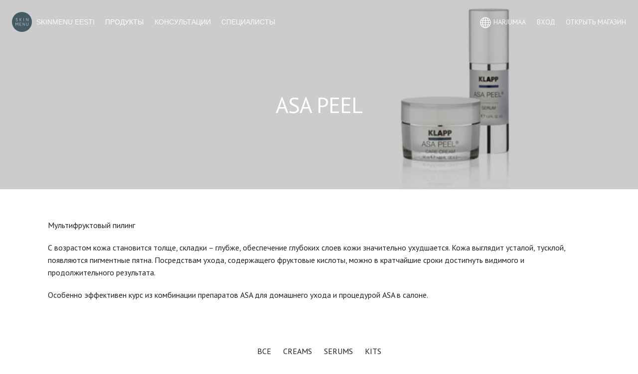

--- FILE ---
content_type: text/html
request_url: https://skinmenu.ee/ru/products/klapp-cosmetics/asa-peel
body_size: 8193
content:
<!DOCTYPE html>
<!--[if IE 8]> <html class="no-js lt-ie9" lang="ru_RU" > <![endif]-->
<!--[if gt IE 8]><!--> <html class="no-js" lang="ru_RU" > <!--<![endif]-->

<head>
    <meta charset="utf-8" />
    <meta name="viewport" content="width=device-width" />
    <title>Skinmenu Eesti</title>
    <link rel="stylesheet" href="/assets/d33378b8/css/market.css" />
    <script src="//storage.googleapis.com/skinmenu-assets/common/vendor/custom.modernizr.js"></script>
    <script src="//storage.googleapis.com/skinmenu-assets/common/vendor/jquery.js"></script>
    <script>
        var propertyId = '19';
        var siteId = '7121';
        var domain = '';
        var isCrawler = 1;
            </script>
    <link rel="shortcut icon" href="/assets/a6a6ffda/ico/favicon.ico">
    <script>
        (function(name,path,ctx){ctx[name]=ctx[name]||{ready:function(fn){var h=document.getElementsByTagName('head')[0],s=document.createElement('script'),w=window,loaded;s.onload=s.onerror=s.onreadystatechange=function(){if((s.readyState&&!(/^c|loade/.test(s.readyState)))||loaded){return}s.onload=s.onreadystatechange=null;loaded=1;ctx[name].ready(fn)};s.async=1;s.src=path;h.parentNode.insertBefore(s,h)}}})
        ('KeenTracking', 'https://cdn.jsdelivr.net/npm/keen-tracking@4/dist/keen-tracking.min.js', this);
    </script>
</head>
<body class="sos sos-bg-1 sos-color-1 sos-font-1 sos-header-1 sos-layout-1  ">

    <nav class="sos-mnav" id="mnav">
        <ul class="widget-nav widget-main-nav sos-nav-items">
	  
            
        
    <li><a href="/ru/" data-page-title="page-31304">Главная</a></li>
    
              
            
        
    <li><a href="/ru/products" data-page-title="page-31305">Продукты</a></li>
    
              
            
        
    <li><a href="/ru/visits" data-page-title="page-31306">Консультации</a></li>
    
              
            
        
    <li><a href="/ru/partners" data-page-title="page-31307">Специалисты</a></li>
    
              
      
                    <li class="sos-cart">        <a href="/ru/login/" class="sos-cart-customer">
            Вход            </a></li>
</ul>    </nav>


<div class="sos-wrapper">

    <!-- Main header -->
    <header class="sos-header">
                                <section id="widget-111430" class="widget widget-hero">
	<div class="widget-content">
	<div class="sos-banner-slider cycle-slideshow" data-cycle-auto-height="false" data-cycle-timeout="10000" data-cycle-slides=".sos-banner" data-cycle-overlay-template="<h2>{{title}}</h2>{{desc}}">
    	<!-- Controls -->
        <div class="cycle-prev"></div>
        <div class="cycle-next"></div>
        <!-- Pager -->
        <div class="cycle-pager"></div>
        <!-- Caption overlay -->
        <div class="cycle-overlay"></div>
        <!-- Slides -->
		                <div class="sos-banner" style="background-image: url(https://d3jpl91pxevbkh.cloudfront.net/placeabout/image/upload/c_pad,g_east,h_460,w_1200/x1sxjki8bqhpazttpkwg.jpg);"  data-cycle-title="" data-cycle-desc="">
            <div class="sos-overlay"></div>
        </div>
                		
    </div>	
    <div class="sos-banner placeholder"></div>	
</div>	
</section>
                <!-- Mobile nav toggle -->
        <a class="sos-mnav-toggle" href="#mnav"><i class="sos-icon-menu"></i></a>
        <!-- Mobile cart toggle -->
                    <a class="sos-cart-toggle" href="/ru/shopcart/?token=59c6694073f1cd3dcafae62f9ba1fceec11cc3a2"><i class="sos-icon-shopping-cart"></i></a>
                <!-- Main navigation -->
        <nav class="sos-nav" id="nav">
            <!-- Nav items -->
            <ul class="sos-nav-items">
                <!-- Brand -->
                
           <li class="sos-profile">
            <a href="/ru/">
            <img class="sos-profile-img" src="https://d3jpl91pxevbkh.cloudfront.net/placeabout/image/upload/c_fill,h_200,w_200/ut3eapggxn2lp3zbdpoj.jpg" alt="Skinmenu Eesti">
        <span>Skinmenu Eesti</span>
    </a>
        </li>
    

   

   
<li class="active"><a href="/ru/products" data-page-title="page-31305">Продукты</a></li>


   

   
<li><a href="/ru/visits" data-page-title="page-31306">Консультации</a></li>


   

   
<li><a href="/ru/partners" data-page-title="page-31307">Специалисты</a></li>


   

   

    <li class="sos-cart">
        <div class="sos-cart-lang"><a href="#cart_lang" class="modal"><i></i><span data-region-name="">Harjumaa</span></a></div>
<div id="cart_lang" class="sos-modal">
    <form class="sos-form">
        <header class="sos-form-header">
            <h3 class="sos-form-title">
                Ваш регион                                <a class="sos-mute">Estonia</a>
                            </h3>
        </header>
        <fieldset class="sos-form-content">
            <div class="sos-form-row">
                <div class="sos-form-col-12">
                    <label class="sos-label">Доставка в</label>
                    <select id="region_id" class="sos-select" data-section-region="">
                                                <option value="22" data-methods='["17","18","19","20"]' data-countries='["70"]'>Tallinn</option>
                                                <option value="199" data-methods='["85","86"]' data-countries='["70"]'>Tartu</option>
                                                <option value="52" data-methods='["30","31","32"]' data-countries='["70"]'>Narva</option>
                                                <option value="134" data-methods='["60","61","62"]' data-countries='["70"]'>Pärnu</option>
                                                <option value="61" data-methods='["30","31","32"]' data-countries='["70"]'>Kohtla-Järve</option>
                                                <option value="237" data-methods='["97","98"]' data-countries='["70"]'>Viljandi</option>
                                                <option value="109" data-methods='["49","50","107"]' data-countries='["70"]'>Rakvere</option>
                                                <option value="34" data-methods='["17","18","19","20"]' data-countries='["70"]'>Maardu</option>
                                                <option value="70" data-methods='["30","31","32"]' data-countries='["70"]'>Sillamäe</option>
                                                <option value="184" data-methods='["79","80"]' data-countries='["70"]'>Kuressaare</option>
                                                <option value="222" data-methods='["91","92"]' data-countries='["70"]'>Valga</option>
                                                <option value="253" data-methods='["103","104"]' data-countries='["70"]'>Võru</option>
                                                <option value="122" data-methods='["55","56"]' data-countries='["70"]'>Haapsalu</option>
                                                <option value="58" data-methods='["30","31","32"]' data-countries='["70"]'>Jõhvi</option>
                                                <option value="27" data-methods='["17","18","19","20"]' data-countries='["70"]'>Keila</option>
                                                <option selected="selected"  value="6" data-methods='["17","18","19","20"]' data-countries='["70"]'>Harjumaa</option>
                                                <option value="7" data-methods='["25","26"]' data-countries='["70"]'>Hiiumaa</option>
                                                <option value="8" data-methods='["30","31","32"]' data-countries='["70"]'>Ida-Virumaa</option>
                                                <option value="9" data-methods='["37","38"]' data-countries='["70"]'>Järvamaa</option>
                                                <option value="10" data-methods='["42","43","44"]' data-countries='["70"]'>Jõgevamaa</option>
                                                <option value="11" data-methods='["49","50","107"]' data-countries='["70"]'>Lääne-Virumaa</option>
                                                <option value="12" data-methods='["55","56"]' data-countries='["70"]'>Läänemaa</option>
                                                <option value="13" data-methods='["60","61","62"]' data-countries='["70"]'>Pärnumaa</option>
                                                <option value="14" data-methods='["67","68"]' data-countries='["70"]'>Põlvamaa</option>
                                                <option value="15" data-methods='["73","74"]' data-countries='["70"]'>Raplamaa</option>
                                                <option value="16" data-methods='["79","80"]' data-countries='["70"]'>Saaremaa</option>
                                                <option value="17" data-methods='["85","86"]' data-countries='["70"]'>Tartumaa</option>
                                                <option value="18" data-methods='["91","92"]' data-countries='["70"]'>Valgamaa</option>
                                                <option value="19" data-methods='["97","98"]' data-countries='["70"]'>Viljandimaa</option>
                                                <option value="20" data-methods='["103","104"]' data-countries='["70"]'>Võrumaa</option>
                                            </select>
                                                                                                                                                                                                                                                                                                                                                    <select id="region_parent_6" class="sos-select" data-region-parent="">
                                                    <option value="23" data-methods='["17","18","19","20"]' data-countries='["70"]'>Aegviidu vald</option>
                                                    <option value="24" data-methods='["17","18","19","20"]' data-countries='["70"]'>Anija vald</option>
                                                    <option value="25" data-methods='["17","18","19","20"]' data-countries='["70"]'>Harku vald</option>
                                                    <option value="26" data-methods='["17","18","19","20"]' data-countries='["70"]'>Jõelähtme vald</option>
                                                    <option value="27" data-methods='["17","18","19","20"]' data-countries='["70"]'>Keila</option>
                                                    <option value="28" data-methods='["17","18","19","20"]' data-countries='["70"]'>Keila vald</option>
                                                    <option value="29" data-methods='["17","18","19","20"]' data-countries='["70"]'>Kernu vald</option>
                                                    <option value="30" data-methods='["17","18","19","20"]' data-countries='["70"]'>Kiili vald</option>
                                                    <option value="21" data-methods='["17","18","19","20"]' data-countries='["70"]'>Kogu Harjumaa</option>
                                                    <option value="31" data-methods='["17","18","19","20"]' data-countries='["70"]'>Kose vald</option>
                                                    <option value="32" data-methods='["17","18","19","20"]' data-countries='["70"]'>Kuusalu vald</option>
                                                    <option value="33" data-methods='["17","18","19","20"]' data-countries='["70"]'>Loksa</option>
                                                    <option value="34" data-methods='["17","18","19","20"]' data-countries='["70"]'>Maardu</option>
                                                    <option value="35" data-methods='["17","18","19","20"]' data-countries='["70"]'>Nissi vald</option>
                                                    <option value="36" data-methods='["17","18","19","20"]' data-countries='["70"]'>Padise vald</option>
                                                    <option value="37" data-methods='["17","18","19","20"]' data-countries='["70"]'>Paldiski</option>
                                                    <option value="38" data-methods='["17","18","19","20"]' data-countries='["70"]'>Raasiku vald</option>
                                                    <option value="39" data-methods='["17","18","19","20"]' data-countries='["70"]'>Rae vald</option>
                                                    <option value="40" data-methods='["17","18","19","20"]' data-countries='["70"]'>Saku vald</option>
                                                    <option value="41" data-methods='["17","18","19","20"]' data-countries='["70"]'>Saue</option>
                                                    <option value="42" data-methods='["17","18","19","20"]' data-countries='["70"]'>Saue vald</option>
                                                    <option value="22" data-methods='["17","18","19","20"]' data-countries='["70"]'>Tallinn</option>
                                                    <option value="43" data-methods='["17","18","19","20"]' data-countries='["70"]'>Vasalemma vald</option>
                                                    <option value="44" data-methods='["17","18","19","20"]' data-countries='["70"]'>Viimsi vald</option>
                                            </select>
                                                            <select id="region_parent_7" class="sos-select" style="display: none" data-region-parent="">
                                                    <option value="47" data-methods='["25","26"]' data-countries='["70"]'>Emmaste vald</option>
                                                    <option value="48" data-methods='["25","26"]' data-countries='["70"]'>Hiiu vald</option>
                                                    <option value="49" data-methods='["25","26"]' data-countries='["70"]'>Käina vald</option>
                                                    <option value="46" data-methods='["25","26"]' data-countries='["70"]'>Kärdla</option>
                                                    <option value="45" data-methods='["25","26"]' data-countries='["70"]'>Kogu Hiiumaa</option>
                                                    <option value="50" data-methods='["25","26"]' data-countries='["70"]'>Pühalepa vald</option>
                                            </select>
                                                            <select id="region_parent_8" class="sos-select" style="display: none" data-region-parent="">
                                                    <option value="53" data-methods='["30","31","32"]' data-countries='["70"]'>Alajõe vald</option>
                                                    <option value="54" data-methods='["30","31","32"]' data-countries='["70"]'>Aseri vald</option>
                                                    <option value="55" data-methods='["30","31","32"]' data-countries='["70"]'>Avinurme vald</option>
                                                    <option value="56" data-methods='["30","31","32"]' data-countries='["70"]'>Iisaku vald</option>
                                                    <option value="57" data-methods='["30","31","32"]' data-countries='["70"]'>Illuka vald</option>
                                                    <option value="58" data-methods='["30","31","32"]' data-countries='["70"]'>Jõhvi</option>
                                                    <option value="59" data-methods='["30","31","32"]' data-countries='["70"]'>Jõhvi vald</option>
                                                    <option value="60" data-methods='["30","31","32"]' data-countries='["70"]'>Kiviõli</option>
                                                    <option value="51" data-methods='["30","31","32"]' data-countries='["70"]'>Kogu Ida-Virumaa</option>
                                                    <option value="64" data-methods='["30","31","32"]' data-countries='["70"]'>Kohtla vald</option>
                                                    <option value="61" data-methods='["30","31","32"]' data-countries='["70"]'>Kohtla-Järve</option>
                                                    <option value="62" data-methods='["30","31","32"]' data-countries='["70"]'>Kohtla-Järve vald</option>
                                                    <option value="63" data-methods='["30","31","32"]' data-countries='["70"]'>Kohtla-Nõmme vald</option>
                                                    <option value="65" data-methods='["30","31","32"]' data-countries='["70"]'>Lohusuu vald</option>
                                                    <option value="66" data-methods='["30","31","32"]' data-countries='["70"]'>Lüganuse vald</option>
                                                    <option value="67" data-methods='["30","31","32"]' data-countries='["70"]'>Mäetaguse vald</option>
                                                    <option value="52" data-methods='["30","31","32"]' data-countries='["70"]'>Narva</option>
                                                    <option value="68" data-methods='["30","31","32"]' data-countries='["70"]'>Narva-Jõesuu</option>
                                                    <option value="69" data-methods='["30","31","32"]' data-countries='["70"]'>Püssi</option>
                                                    <option value="70" data-methods='["30","31","32"]' data-countries='["70"]'>Sillamäe</option>
                                                    <option value="71" data-methods='["30","31","32"]' data-countries='["70"]'>Sonda vald</option>
                                                    <option value="72" data-methods='["30","31","32"]' data-countries='["70"]'>Toila vald</option>
                                                    <option value="73" data-methods='["30","31","32"]' data-countries='["70"]'>Tudulinna vald</option>
                                                    <option value="74" data-methods='["30","31","32"]' data-countries='["70"]'>Vaivara vald</option>
                                            </select>
                                                            <select id="region_parent_9" class="sos-select" style="display: none" data-region-parent="">
                                                    <option value="77" data-methods='["37","38"]' data-countries='["70"]'>Albu vald</option>
                                                    <option value="78" data-methods='["37","38"]' data-countries='["70"]'>Ambla vald</option>
                                                    <option value="79" data-methods='["37","38"]' data-countries='["70"]'>Imavere vald</option>
                                                    <option value="80" data-methods='["37","38"]' data-countries='["70"]'>Järva-Jaani vald</option>
                                                    <option value="81" data-methods='["37","38"]' data-countries='["70"]'>Kareda vald</option>
                                                    <option value="82" data-methods='["37","38"]' data-countries='["70"]'>Koeru vald</option>
                                                    <option value="75" data-methods='["37","38"]' data-countries='["70"]'>Kogu Järvamaa</option>
                                                    <option value="83" data-methods='["37","38"]' data-countries='["70"]'>Koigi vald</option>
                                                    <option value="76" data-methods='["37","38"]' data-countries='["70"]'>Paide</option>
                                                    <option value="84" data-methods='["37","38"]' data-countries='["70"]'>Paide vald</option>
                                                    <option value="85" data-methods='["37","38"]' data-countries='["70"]'>Roosna-Alliku vald</option>
                                                    <option value="86" data-methods='["37","38"]' data-countries='["70"]'>Türi</option>
                                                    <option value="87" data-methods='["37","38"]' data-countries='["70"]'>Türi vald</option>
                                                    <option value="88" data-methods='["37","38"]' data-countries='["70"]'>Väätsa vald</option>
                                            </select>
                                                            <select id="region_parent_10" class="sos-select" style="display: none" data-region-parent="">
                                                    <option value="90" data-methods='["42","43","44"]' data-countries='["70"]'>Jõgeva</option>
                                                    <option value="91" data-methods='["42","43","44"]' data-countries='["70"]'>Jõgeva vald</option>
                                                    <option value="92" data-methods='["42","43","44"]' data-countries='["70"]'>Kasepää vald</option>
                                                    <option value="89" data-methods='["42","43","44"]' data-countries='["70"]'>Kogu Jõgevamaa</option>
                                                    <option value="93" data-methods='["42","43","44"]' data-countries='["70"]'>Mustvee</option>
                                                    <option value="94" data-methods='["42","43","44"]' data-countries='["70"]'>Pajusi vald</option>
                                                    <option value="96" data-methods='["42","43","44"]' data-countries='["70"]'>Pala vald</option>
                                                    <option value="95" data-methods='["42","43","44"]' data-countries='["70"]'>Palamuse vald</option>
                                                    <option value="98" data-methods='["42","43","44"]' data-countries='["70"]'>Põltsamaa</option>
                                                    <option value="99" data-methods='["42","43","44"]' data-countries='["70"]'>Põltsamaa vald</option>
                                                    <option value="97" data-methods='["42","43","44"]' data-countries='["70"]'>Puurmani vald</option>
                                                    <option value="100" data-methods='["42","43","44"]' data-countries='["70"]'>Saare vald</option>
                                                    <option value="101" data-methods='["42","43","44"]' data-countries='["70"]'>Tabivere vald</option>
                                                    <option value="102" data-methods='["42","43","44"]' data-countries='["70"]'>Torma vald</option>
                                            </select>
                                                            <select id="region_parent_11" class="sos-select" style="display: none" data-region-parent="">
                                                    <option value="105" data-methods='["49","50","107"]' data-countries='["70"]'>Haljala vald</option>
                                                    <option value="106" data-methods='["49","50","107"]' data-countries='["70"]'>Kadrina vald</option>
                                                    <option value="103" data-methods='["49","50","107"]' data-countries='["70"]'>Kogu Lääne-Virumaa</option>
                                                    <option value="104" data-methods='["49","50","107"]' data-countries='["70"]'>Kunda</option>
                                                    <option value="107" data-methods='["49","50","107"]' data-countries='["70"]'>Laekvere vald</option>
                                                    <option value="111" data-methods='["49","50","107"]' data-countries='["70"]'>Rägavere vald</option>
                                                    <option value="108" data-methods='["49","50","107"]' data-countries='["70"]'>Rakke vald</option>
                                                    <option value="109" data-methods='["49","50","107"]' data-countries='["70"]'>Rakvere</option>
                                                    <option value="110" data-methods='["49","50","107"]' data-countries='["70"]'>Rakvere vald</option>
                                                    <option value="112" data-methods='["49","50","107"]' data-countries='["70"]'>Sõmeru vald</option>
                                                    <option value="113" data-methods='["49","50","107"]' data-countries='["70"]'>Tamsalu</option>
                                                    <option value="114" data-methods='["49","50","107"]' data-countries='["70"]'>Tamsalu vald</option>
                                                    <option value="115" data-methods='["49","50","107"]' data-countries='["70"]'>Tapa</option>
                                                    <option value="116" data-methods='["49","50","107"]' data-countries='["70"]'>Tapa vald</option>
                                                    <option value="120" data-methods='["49","50","107"]' data-countries='["70"]'>Väike-Maarja vald</option>
                                                    <option value="117" data-methods='["49","50","107"]' data-countries='["70"]'>Vihula vald</option>
                                                    <option value="118" data-methods='["49","50","107"]' data-countries='["70"]'>Vinni vald</option>
                                                    <option value="119" data-methods='["49","50","107"]' data-countries='["70"]'>Viru-Nigula vald</option>
                                            </select>
                                                            <select id="region_parent_12" class="sos-select" style="display: none" data-region-parent="">
                                                    <option value="122" data-methods='["55","56"]' data-countries='["70"]'>Haapsalu</option>
                                                    <option value="123" data-methods='["55","56"]' data-countries='["70"]'>Hanila vald</option>
                                                    <option value="121" data-methods='["55","56"]' data-countries='["70"]'>Kogu Läänemaa</option>
                                                    <option value="124" data-methods='["55","56"]' data-countries='["70"]'>Kullamaa vald</option>
                                                    <option value="127" data-methods='["55","56"]' data-countries='["70"]'>Lääne-Nigula vald</option>
                                                    <option value="125" data-methods='["55","56"]' data-countries='["70"]'>Lihula</option>
                                                    <option value="126" data-methods='["55","56"]' data-countries='["70"]'>Lihula vald</option>
                                                    <option value="128" data-methods='["55","56"]' data-countries='["70"]'>Martna vald</option>
                                                    <option value="129" data-methods='["55","56"]' data-countries='["70"]'>Noarootsi vald</option>
                                                    <option value="130" data-methods='["55","56"]' data-countries='["70"]'>Nõva vald</option>
                                                    <option value="131" data-methods='["55","56"]' data-countries='["70"]'>Ridala vald</option>
                                                    <option value="132" data-methods='["55","56"]' data-countries='["70"]'>Vormsi vald</option>
                                            </select>
                                                            <select id="region_parent_13" class="sos-select" style="display: none" data-region-parent="">
                                                    <option value="135" data-methods='["60","61","62"]' data-countries='["70"]'>Are vald</option>
                                                    <option value="136" data-methods='["60","61","62"]' data-countries='["70"]'>Audru vald</option>
                                                    <option value="138" data-methods='["60","61","62"]' data-countries='["70"]'>Häädemeeste vald</option>
                                                    <option value="137" data-methods='["60","61","62"]' data-countries='["70"]'>Halinga vald</option>
                                                    <option value="139" data-methods='["60","61","62"]' data-countries='["70"]'>Kaisma vald</option>
                                                    <option value="140" data-methods='["60","61","62"]' data-countries='["70"]'>Kihnu vald</option>
                                                    <option value="141" data-methods='["60","61","62"]' data-countries='["70"]'>Kilingi-Nõmme</option>
                                                    <option value="133" data-methods='["60","61","62"]' data-countries='["70"]'>Kogu Pärnumaa</option>
                                                    <option value="142" data-methods='["60","61","62"]' data-countries='["70"]'>Koonga vald</option>
                                                    <option value="143" data-methods='["60","61","62"]' data-countries='["70"]'>Paikuse vald</option>
                                                    <option value="134" data-methods='["60","61","62"]' data-countries='["70"]'>Pärnu</option>
                                                    <option value="144" data-methods='["60","61","62"]' data-countries='["70"]'>Saarde vald</option>
                                                    <option value="145" data-methods='["60","61","62"]' data-countries='["70"]'>Sauga vald</option>
                                                    <option value="146" data-methods='["60","61","62"]' data-countries='["70"]'>Sindi</option>
                                                    <option value="147" data-methods='["60","61","62"]' data-countries='["70"]'>Surju vald</option>
                                                    <option value="148" data-methods='["60","61","62"]' data-countries='["70"]'>Tahkuranna vald</option>
                                                    <option value="149" data-methods='["60","61","62"]' data-countries='["70"]'>Tootsi vald</option>
                                                    <option value="150" data-methods='["60","61","62"]' data-countries='["70"]'>Tori vald</option>
                                                    <option value="151" data-methods='["60","61","62"]' data-countries='["70"]'>Tõstamaa vald</option>
                                                    <option value="153" data-methods='["60","61","62"]' data-countries='["70"]'>Vändra alevi vald</option>
                                                    <option value="154" data-methods='["60","61","62"]' data-countries='["70"]'>Vändra vald</option>
                                                    <option value="152" data-methods='["60","61","62"]' data-countries='["70"]'>Varbla vald</option>
                                            </select>
                                                            <select id="region_parent_14" class="sos-select" style="display: none" data-region-parent="">
                                                    <option value="157" data-methods='["67","68"]' data-countries='["70"]'>Ahja vald</option>
                                                    <option value="158" data-methods='["67","68"]' data-countries='["70"]'>Kanepi vald</option>
                                                    <option value="155" data-methods='["67","68"]' data-countries='["70"]'>Kogu Põlvamaa</option>
                                                    <option value="159" data-methods='["67","68"]' data-countries='["70"]'>Kõlleste vald</option>
                                                    <option value="160" data-methods='["67","68"]' data-countries='["70"]'>Laheda vald</option>
                                                    <option value="161" data-methods='["67","68"]' data-countries='["70"]'>Mikitamäe vald</option>
                                                    <option value="162" data-methods='["67","68"]' data-countries='["70"]'>Mooste vald</option>
                                                    <option value="163" data-methods='["67","68"]' data-countries='["70"]'>Orava vald</option>
                                                    <option value="156" data-methods='["67","68"]' data-countries='["70"]'>Põlva</option>
                                                    <option value="164" data-methods='["67","68"]' data-countries='["70"]'>Põlva vald</option>
                                                    <option value="165" data-methods='["67","68"]' data-countries='["70"]'>Räpina</option>
                                                    <option value="166" data-methods='["67","68"]' data-countries='["70"]'>Räpina vald</option>
                                                    <option value="167" data-methods='["67","68"]' data-countries='["70"]'>Valgjärve vald</option>
                                                    <option value="170" data-methods='["67","68"]' data-countries='["70"]'>Värska vald</option>
                                                    <option value="168" data-methods='["67","68"]' data-countries='["70"]'>Vastse-Kuuste vald</option>
                                                    <option value="169" data-methods='["67","68"]' data-countries='["70"]'>Veriora vald</option>
                                            </select>
                                                            <select id="region_parent_15" class="sos-select" style="display: none" data-region-parent="">
                                                    <option value="174" data-methods='["73","74"]' data-countries='["70"]'>Järvakandi vald</option>
                                                    <option value="173" data-methods='["73","74"]' data-countries='["70"]'>Juuru vald</option>
                                                    <option value="175" data-methods='["73","74"]' data-countries='["70"]'>Kaiu vald</option>
                                                    <option value="178" data-methods='["73","74"]' data-countries='["70"]'>Käru vald</option>
                                                    <option value="176" data-methods='["73","74"]' data-countries='["70"]'>Kehtna vald</option>
                                                    <option value="171" data-methods='["73","74"]' data-countries='["70"]'>Kogu Raplamaa</option>
                                                    <option value="177" data-methods='["73","74"]' data-countries='["70"]'>Kohila vald</option>
                                                    <option value="179" data-methods='["73","74"]' data-countries='["70"]'>Märjamaa vald</option>
                                                    <option value="180" data-methods='["73","74"]' data-countries='["70"]'>Raikküla vald</option>
                                                    <option value="172" data-methods='["73","74"]' data-countries='["70"]'>Rapla</option>
                                                    <option value="181" data-methods='["73","74"]' data-countries='["70"]'>Rapla vald</option>
                                                    <option value="182" data-methods='["73","74"]' data-countries='["70"]'>Vigala vald</option>
                                            </select>
                                                            <select id="region_parent_16" class="sos-select" style="display: none" data-region-parent="">
                                                    <option value="185" data-methods='["79","80"]' data-countries='["70"]'>Kihelkonna vald</option>
                                                    <option value="183" data-methods='["79","80"]' data-countries='["70"]'>Kogu Saaremaa</option>
                                                    <option value="184" data-methods='["79","80"]' data-countries='["70"]'>Kuressaare</option>
                                                    <option value="188" data-methods='["79","80"]' data-countries='["70"]'>Lääne-Saare vald</option>
                                                    <option value="186" data-methods='["79","80"]' data-countries='["70"]'>Laimjala vald</option>
                                                    <option value="187" data-methods='["79","80"]' data-countries='["70"]'>Leisi vald</option>
                                                    <option value="189" data-methods='["79","80"]' data-countries='["70"]'>Muhu vald</option>
                                                    <option value="190" data-methods='["79","80"]' data-countries='["70"]'>Mustjala vald</option>
                                                    <option value="191" data-methods='["79","80"]' data-countries='["70"]'>Orissaare vald</option>
                                                    <option value="192" data-methods='["79","80"]' data-countries='["70"]'>Pihtla vald</option>
                                                    <option value="193" data-methods='["79","80"]' data-countries='["70"]'>Pöide vald</option>
                                                    <option value="194" data-methods='["79","80"]' data-countries='["70"]'>Ruhnu vald</option>
                                                    <option value="195" data-methods='["79","80"]' data-countries='["70"]'>Salme vald</option>
                                                    <option value="196" data-methods='["79","80"]' data-countries='["70"]'>Torgu vald</option>
                                                    <option value="197" data-methods='["79","80"]' data-countries='["70"]'>Valjala vald</option>
                                            </select>
                                                            <select id="region_parent_17" class="sos-select" style="display: none" data-region-parent="">
                                                    <option value="200" data-methods='["85","86"]' data-countries='["70"]'>Alatskivi vald</option>
                                                    <option value="201" data-methods='["85","86"]' data-countries='["70"]'>Elva</option>
                                                    <option value="202" data-methods='["85","86"]' data-countries='["70"]'>Haaslava vald</option>
                                                    <option value="203" data-methods='["85","86"]' data-countries='["70"]'>Kallaste</option>
                                                    <option value="204" data-methods='["85","86"]' data-countries='["70"]'>Kambja vald</option>
                                                    <option value="198" data-methods='["85","86"]' data-countries='["70"]'>Kogu Tartumaa</option>
                                                    <option value="205" data-methods='["85","86"]' data-countries='["70"]'>Konguta vald</option>
                                                    <option value="206" data-methods='["85","86"]' data-countries='["70"]'>Laeva vald</option>
                                                    <option value="207" data-methods='["85","86"]' data-countries='["70"]'>Luunja vald</option>
                                                    <option value="209" data-methods='["85","86"]' data-countries='["70"]'>Mäksa vald</option>
                                                    <option value="208" data-methods='["85","86"]' data-countries='["70"]'>Meeksi vald</option>
                                                    <option value="210" data-methods='["85","86"]' data-countries='["70"]'>Nõo vald</option>
                                                    <option value="211" data-methods='["85","86"]' data-countries='["70"]'>Peipsiääre vald</option>
                                                    <option value="212" data-methods='["85","86"]' data-countries='["70"]'>Piirissaare vald</option>
                                                    <option value="213" data-methods='["85","86"]' data-countries='["70"]'>Puhja vald</option>
                                                    <option value="214" data-methods='["85","86"]' data-countries='["70"]'>Rannu vald</option>
                                                    <option value="215" data-methods='["85","86"]' data-countries='["70"]'>Rõngu vald</option>
                                                    <option value="217" data-methods='["85","86"]' data-countries='["70"]'>Tähtvere vald</option>
                                                    <option value="199" data-methods='["85","86"]' data-countries='["70"]'>Tartu</option>
                                                    <option value="216" data-methods='["85","86"]' data-countries='["70"]'>Tartu vald</option>
                                                    <option value="220" data-methods='["85","86"]' data-countries='["70"]'>Ülenurme vald</option>
                                                    <option value="218" data-methods='["85","86"]' data-countries='["70"]'>Vara vald</option>
                                                    <option value="219" data-methods='["85","86"]' data-countries='["70"]'>Võnnu vald</option>
                                            </select>
                                                            <select id="region_parent_18" class="sos-select" style="display: none" data-region-parent="">
                                                    <option value="223" data-methods='["91","92"]' data-countries='["70"]'>Helme vald</option>
                                                    <option value="224" data-methods='["91","92"]' data-countries='["70"]'>Hummuli vald</option>
                                                    <option value="225" data-methods='["91","92"]' data-countries='["70"]'>Karula vald</option>
                                                    <option value="221" data-methods='["91","92"]' data-countries='["70"]'>Kogu Valgamaa</option>
                                                    <option value="235" data-methods='["91","92"]' data-countries='["70"]'>Õru vald</option>
                                                    <option value="226" data-methods='["91","92"]' data-countries='["70"]'>Otepää</option>
                                                    <option value="227" data-methods='["91","92"]' data-countries='["70"]'>Otepää vald</option>
                                                    <option value="228" data-methods='["91","92"]' data-countries='["70"]'>Palupera vald</option>
                                                    <option value="230" data-methods='["91","92"]' data-countries='["70"]'>Põdrala vald</option>
                                                    <option value="229" data-methods='["91","92"]' data-countries='["70"]'>Puka vald</option>
                                                    <option value="231" data-methods='["91","92"]' data-countries='["70"]'>Sangaste vald</option>
                                                    <option value="232" data-methods='["91","92"]' data-countries='["70"]'>Taheva vald</option>
                                                    <option value="233" data-methods='["91","92"]' data-countries='["70"]'>Tõlliste vald</option>
                                                    <option value="234" data-methods='["91","92"]' data-countries='["70"]'>Tõrva</option>
                                                    <option value="222" data-methods='["91","92"]' data-countries='["70"]'>Valga</option>
                                            </select>
                                                            <select id="region_parent_19" class="sos-select" style="display: none" data-region-parent="">
                                                    <option value="239" data-methods='["97","98"]' data-countries='["70"]'>Abja vald</option>
                                                    <option value="238" data-methods='["97","98"]' data-countries='["70"]'>Abja-Paluoja</option>
                                                    <option value="240" data-methods='["97","98"]' data-countries='["70"]'>Halliste vald</option>
                                                    <option value="242" data-methods='["97","98"]' data-countries='["70"]'>Karksi vald</option>
                                                    <option value="241" data-methods='["97","98"]' data-countries='["70"]'>Karksi-Nuia</option>
                                                    <option value="236" data-methods='["97","98"]' data-countries='["70"]'>Kogu Viljandimaa</option>
                                                    <option value="243" data-methods='["97","98"]' data-countries='["70"]'>Kolga-Jaani vald</option>
                                                    <option value="244" data-methods='["97","98"]' data-countries='["70"]'>Kõo vald</option>
                                                    <option value="245" data-methods='["97","98"]' data-countries='["70"]'>Kõpu vald</option>
                                                    <option value="246" data-methods='["97","98"]' data-countries='["70"]'>Mõisaküla</option>
                                                    <option value="247" data-methods='["97","98"]' data-countries='["70"]'>Suure-Jaani</option>
                                                    <option value="248" data-methods='["97","98"]' data-countries='["70"]'>Suure-Jaani vald</option>
                                                    <option value="249" data-methods='["97","98"]' data-countries='["70"]'>Tarvastu vald</option>
                                                    <option value="237" data-methods='["97","98"]' data-countries='["70"]'>Viljandi</option>
                                                    <option value="250" data-methods='["97","98"]' data-countries='["70"]'>Viljandi vald</option>
                                                    <option value="251" data-methods='["97","98"]' data-countries='["70"]'>Võhma</option>
                                            </select>
                                                            <select id="region_parent_20" class="sos-select" style="display: none" data-region-parent="">
                                                    <option value="254" data-methods='["103","104"]' data-countries='["70"]'>Antsla</option>
                                                    <option value="255" data-methods='["103","104"]' data-countries='["70"]'>Antsla vald</option>
                                                    <option value="256" data-methods='["103","104"]' data-countries='["70"]'>Haanja vald</option>
                                                    <option value="252" data-methods='["103","104"]' data-countries='["70"]'>Kogu Võrumaa</option>
                                                    <option value="257" data-methods='["103","104"]' data-countries='["70"]'>Lasva vald</option>
                                                    <option value="258" data-methods='["103","104"]' data-countries='["70"]'>Meremäe vald</option>
                                                    <option value="259" data-methods='["103","104"]' data-countries='["70"]'>Misso vald</option>
                                                    <option value="260" data-methods='["103","104"]' data-countries='["70"]'>Mõniste vald</option>
                                                    <option value="261" data-methods='["103","104"]' data-countries='["70"]'>Rõuge vald</option>
                                                    <option value="262" data-methods='["103","104"]' data-countries='["70"]'>Sõmerpalu vald</option>
                                                    <option value="263" data-methods='["103","104"]' data-countries='["70"]'>Urvaste vald</option>
                                                    <option value="264" data-methods='["103","104"]' data-countries='["70"]'>Varstu vald</option>
                                                    <option value="265" data-methods='["103","104"]' data-countries='["70"]'>Vastseliina vald</option>
                                                    <option value="253" data-methods='["103","104"]' data-countries='["70"]'>Võru</option>
                                                    <option value="266" data-methods='["103","104"]' data-countries='["70"]'>Võru vald</option>
                                            </select>
                                                                            </div>
            </div>
        </fieldset>
        <footer class="sos-form-footer">
            <button id="region_btn_save3" class="sos-btn sobo-btn-primary expand">Сохранить</button>
        </footer>
    </form>
</div>
        <div class="sos-cart-customer">
            <a href="/ru/login/">
                <span>Вход</span>
            </a>
                            <a href="/ru/startashop/">
                    <span>Открыть магазин</span>
                </a>
                    </div>

    </li>
            </ul>
        </nav>
                                        <section id="widget-111431" class="widget widget-page-title widget-nonsortable" data-widget-reload="/widgets/pagetitle/?id=111431">
	<div class="widget-content">
    <!-- Widget title -->
    <header class="widget-title">
        <h1 class="sos-page-title" data-page-title="page-30552">ASA PEEL</h1>
    </header>
    </div></section>                            </header>
        <!-- Main content -->
    <div class="sos-main">
                        <section class="sos-content">
    <div class="widget widget-group-general">
        <div class="widget-content">
    <!-- Widget title -->
        <!-- Group description -->
    <div class="sos-text"><p>Мультифруктовый пилинг</p><p>С возрастом кожа становится толще, складки &ndash; глубже, обеспечение глубоких слоев кожи значительно ухудшается. Кожа выглядит усталой, тусклой, появляются пигментные пятна. Посредствам ухода, содержащего фруктовые кислоты, можно в кратчайшие сроки достигнуть видимого и продолжительного результата.</p><p>Особенно эффективен курс из комбинации препаратов ASA для домашнего ухода и процедурой ASA в салоне.</p></div>
</div>    </div>
</section>    <section class="sos-content">
    <div class="widget widget-group-content">
        <div class="widget-content">
    <header class="widget-title">
                <ul class="sos-tabs" data-filter>
            <li class="active"><a href="#">Все</a></li>
                        <li><a href="#type9">Creams</a></li>
                        <li><a href="#type10">Serums</a></li>
                        <li><a href="#type14">Kits</a></li>
                    </ul>
    </header>
    <ul class="sos-block-grid-small-1 sos-block-grid-large-3 sos-compact sos-transparent ">
                    <li data-filter-item="type9">
                <div class="sos-item">
                    <a class="sos-gallery-slider" href="/ru/products/klapp-cosmetics/asa-peel/asa-peel-care-cream">
                                                                                    <img src='https://d3jpl91pxevbkh.cloudfront.net/placeabout/image/upload/c_fill/fyhiw3xsi9zniqjc2jj1.jpg' />                                                                            </a>
                    <div class="sos-panel">
                        <h4 class="sos-title"><a href="/ru/products/klapp-cosmetics/asa-peel/asa-peel-care-cream">ASA PEEL Care Cream</a></h4>
                        <div class="sos-text"><p>Крем ночной ASA PEEL</p><p>Крем для поддерживающего домашнего ухода в ходе проведения салонной пилинговой программы ASA. Основное действие &ndash; облегчение отшелушивания ороговевших частиц эпидермиса, сглаживание неровностей микрорельефа кожи, осветление пигментных пятен.</p></div>
                                                    <p class="sos-lead">Цена: <strong>28,50 €</strong></p>
                        <div class="sos-btn-group">
                                                        <button type="button" data-event-action="addtocart" rel="nofollow" data-url="/ru/products/shopcart/?token=59c6694073f1cd3dcafae62f9ba1fceec11cc3a2&add&id=1278" class="sos-btn">Купить</button>                                                        </div>
                                                </div>
                </div>
            </li>
                    <li data-filter-item="type10">
                <div class="sos-item">
                    <a class="sos-gallery-slider" href="/ru/products/klapp-cosmetics/asa-peel/asa-peel-serum">
                                                                                    <img src='https://d3jpl91pxevbkh.cloudfront.net/placeabout/image/upload/c_fill/ipsvmiqwmjceqssvjri0.jpg' />                                                                            </a>
                    <div class="sos-panel">
                        <h4 class="sos-title"><a href="/ru/products/klapp-cosmetics/asa-peel/asa-peel-serum">ASA PEEL Serum</a></h4>
                        <div class="sos-text"><p>Сыворотка-пилинг ASA PEEL</p><p>Фруктовые кислоты, входящие в состав сыворотки, удаляют омертвевшие клетки с поверхности кожи, облегчая их отшелушивание. Средство оказывает противовоспалительное, себорегулирующее, осветляющее и капилляроукрепляющее действие, выравнивает микрорельеф и общий тон кожи, устраняет признаки старения, способствует уменьшению гиперпигментации.</p></div>
                                                    <p class="sos-lead">Цена: <strong>32 €</strong></p>
                        <div class="sos-btn-group">
                                                        <button type="button" data-event-action="addtocart" rel="nofollow" data-url="/ru/products/shopcart/?token=59c6694073f1cd3dcafae62f9ba1fceec11cc3a2&add&id=1279" class="sos-btn">Купить</button>                                                        </div>
                                                </div>
                </div>
            </li>
                    <li data-filter-item="type14">
                <div class="sos-item">
                    <a class="sos-gallery-slider" href="/ru/products/klapp-cosmetics/asa-peel/asa-peel-treatment">
                                                                                    <img src='https://d3jpl91pxevbkh.cloudfront.net/placeabout/image/upload/c_fill/ysafoq0gi1p52nrfqblv.jpg' />                                                                            </a>
                    <div class="sos-panel">
                        <h4 class="sos-title"><a href="/ru/products/klapp-cosmetics/asa-peel/asa-peel-treatment">ASA PEEL Treatment</a></h4>
                        <div class="sos-text">Результативная пилинговая процедура. Основное действующее вещество - натуральная гликолевая кислота, экстрагированная из черной патоки сахарного тростника. В состав входит также комплекс фруктовых кислот, салициловая кислота, папаин, токоферол, экстракт коры вербы. Подходит для любого типа кожи, не имеет возрастных ограничений. Уникальная рецептура обеспечивает безопасное применение круглый год. Экспресс-эффект процедуры: разглаживание микрорельефа, осветление пигментаций и лифтинг.</div>
                                                    <p class="sos-lead">Цена: <strong data-price="pro-only">Pro only</strong></p>
                        <div class="sos-btn-group">
                                                        <button type="button" data-event-action="addtocart" rel="nofollow" data-url="/ru/products/shopcart/?token=59c6694073f1cd3dcafae62f9ba1fceec11cc3a2&add&id=1532" class="sos-btn">Купить</button>                                                        </div>
                                                </div>
                </div>
            </li>
            </ul>
</div>    </div>
</section>            </div>
        <!-- Main footer -->
    <footer class="sos-footer">
        <!-- Footer content section -->
        <section class="sos-footer-content">
            <ul id="footer-nav" class="sos-footer-nav widget-nav widget-footer-nav">
	  
            
        
    <li><a href="/ru/" data-page-title="page-31304">Главная</a></li>
    
              
            
        
    <li><a href="/ru/products" data-page-title="page-31305">Продукты</a></li>
    
              
            
        
    <li><a href="/ru/visits" data-page-title="page-31306">Консультации</a></li>
    
              
            
        
    <li><a href="/ru/partners" data-page-title="page-31307">Специалисты</a></li>
    
              
      
                    <li class="sos-cart">        <a href="/ru/login/" class="sos-cart-customer">
            Вход            </a></li>
</ul>        </section>
        <!-- Footer copyright section -->
        <section class="sos-footer-bottom">
            <p class="sos-copyright">&copy; 2026 Skinmenu Eesti. <a target="_blank" href="http://skinmenu-eesti.skinmenu.com">Подтвержденный Marketplace.</a></p>
        </section>
    </footer>

</div>

<script src="//storage.googleapis.com/skinmenu-assets/common/foundation/foundation.js"></script>
<script src="//storage.googleapis.com/skinmenu-assets/common/foundation/foundation.section.js"></script>
<script src="//storage.googleapis.com/skinmenu-assets/common/foundation/foundation.reveal.js"></script>
<script src="/assets/afd5b212/js/crossdomain.js"></script>
<script src="//storage.googleapis.com/skinmenu-assets/common/vendor/jquery.cookie.js"></script>
<script src="//storage.googleapis.com/skinmenu-assets/common/vendor/purl.js"></script>
<script src="//storage.googleapis.com/skinmenu-assets/common/vendor/ua-parser.min.js"></script>
<script src="//storage.googleapis.com/skinmenu-assets/common/vendor/uuid.js"></script>
<script src="//storage.googleapis.com/skinmenu-assets/common/vendor/jquery.fancybox.js"></script>
<script src="//storage.googleapis.com/skinmenu-assets/common/vendor/jquery.fancybox-media.js"></script>

<!--script src="//cdn.jsdelivr.net/keen.js/3.2.7/keen.min.js" type="text/javascript"></script-->

<!--script crossorigin src="https://cdn.jsdelivr.net/npm/keen-tracking@4"></script-->

<script src="/assets/afd5b212/js/keenio.js"></script>
<script src="//storage.googleapis.com/skinmenu-assets/common/vendor/jquery.mmenu.js"></script>
<script src="//skinmenu.ee/assets/themes/base.js?1769345201"></script>
<script>
    $(document).foundation();
</script>

</body>
</html>

--- FILE ---
content_type: text/html
request_url: https://skinmenu.ee/crm.html
body_size: 587
content:
<!doctype html>
<html>
<body>
<script type="text/javascript">
(function(){

    //allowed domains (that can use RegExp)
  //  var whitelist = ["saasos.com", "macberta.com"];

    function verifyOrigin(origin){
        /*var domain = origin.replace(/^https?:\/\/|:\d{1,4}$/g, "").toLowerCase(),
            i = 0,
            len = whitelist.length;

        while(i < len){
            if (domain.match(new RegExp(whitelist[i]))) {
                return true;
            }
            i++;
        }*/
        return true;
    }

    function handleRequest(event){
        if (verifyOrigin(event.origin)){
            var request = JSON.parse(event.data);
            
            if(request.type == 'get')
            {
                value = localStorage.getItem(request.key);
                event.source.postMessage(JSON.stringify({id: request.id, key:request.key, value: value}), event.origin);
            }
            else if(request.type == 'set')
            {
                localStorage.setItem(request.key, request.value);
            }
            else if(request.type == 'unset')
            {
                localStorage.removeItem(request.key);
            }
        }
    }

    if(window.addEventListener){
        window.addEventListener("message", handleRequest, false);
    }else if (window.attachEvent){
        window.attachEvent("onmessage", handleRequest);
    }
})();
</script>
</body>
</html>


--- FILE ---
content_type: application/javascript
request_url: https://skinmenu.ee/assets/themes/base.js?1769345201
body_size: 2837
content:
$(function() {

	function getJSON(data) {
		try {
			data = jQuery.parseJSON(data);
		}
		catch (e) {

		}
		return data;
	}

	/* filter */
	$.fn.sortingFilter = function() {
		return $(this).each(function() {
			var $filter = $(this);
			
			$(document).on('click', 'dd > a, .sos-tabs li > a', function() {
				var $fitem = $(this),
					   condition = $fitem.attr('href').substr(1),
					   $document = $(document),
					   title = $fitem.text();
					   
				$filter.find('.active').removeClass('active');
				$fitem.parent().addClass('active');
				
				$('[data-filter-title]').text(title);
				
				$document.find('[data-filter-item]').each(function() {
					var $filterItem = $(this);
					if (condition != '' && $filterItem.attr('data-filter-item') != condition)
						$(this).hide(300);
					else
						$(this).show(300);
				})
				return false;
			})
		})
	}
	
	$('[data-filter]').sortingFilter();

	if ($.fn.mmenu) {
		$("#mnav").mmenu({}, {selectedClass: "active"});
	}
	
	$('.sos-form-question').each(function() {
		var $form = $(this);
		$form.find('input').each(function() {
			var $answer = $(this);
			$answer.click(function() {
				$('#btn_question_save').removeAttr('disabled');
			});
		});
	});
	
	$('#btn_question_save').click(function() {
		$('#question_form').submit();
	});
	
	$.fn.formVisit = function() {
		return $(this).each(function() {
			var $form = $(this),
					$submit = $('#btn_visit_submit');
			
			function addError($field) {
				$('<small class="sos-error">' + $field.data('message') + '</small>').insertAfter($field);
			}
			
			function resetError() {
				$('.sos-error').remove();
			}
			
			$('[data-photo-delete]').click(function() {
				$('#photo_delete').val($(this).data('photo-delete'));
				$('#form_visit').submit();
			});
			
			$submit.click(function() {
				resetError();
				
				var $fields = $('[data-required]');
				$fields.each(function() {
					var $field = $(this);
					switch ($field.data('type')) {
						case 'text':
						case 'textarea':
							if ($.trim($field.val()) == '') {
								addError($field);
							}
							break;
						case 'email':
							re = /^(([^<>()\[\]\\.,;:\s@"]+(\.[^<>()\[\]\\.,;:\s@"]+)*)|(".+"))@((\[[0-9]{1,3}\.[0-9]{1,3}\.[0-9]{1,3}\.[0-9]{1,3}])|(([a-zA-Z\-0-9]+\.)+[a-zA-Z]{2,}))$/;
							if (!re.test($field.val())) {
								addError($field);
							}
							break;
					}
				});
				
				if ($('.sos-error').length == 0) {
					$form.submit();
				}
			});
		});
	};
	
	$('#form_visit').formVisit();

	$.fn.formRegister = function() {
		return $(this).each(function() {
			var $form = $(this),
				$submit = $('#btn_form_register');

			function addError($field) {
				$('<small class="sos-error">' + $field.data('message') + '</small>').insertAfter($field);
			}

			function resetError() {
				$('.sos-error').remove();
			}

			$submit.click(function() {
				resetError();

				var $fields = $('[data-required]');
				$fields.each(function() {
					var $field = $(this);
					switch ($field.data('type')) {
						case 'text':
							if ($.trim($field.val()) == '') {
								addError($field);
							}
							break;
						case 'email':
							re = /^(([^<>()\[\]\\.,;:\s@"]+(\.[^<>()\[\]\\.,;:\s@"]+)*)|(".+"))@((\[[0-9]{1,3}\.[0-9]{1,3}\.[0-9]{1,3}\.[0-9]{1,3}])|(([a-zA-Z\-0-9]+\.)+[a-zA-Z]{2,}))$/;
							if (!re.test($field.val())) {
								addError($field);
							}
							break;
					}
				});

				if ($form.find('.sos-error').length == 0) {
					$.post($form.attr('action'), {
						'partner_id': $('#partner_id').val(),
						'name': $('#register_name').val(),
						'email': $('#register_email').val(),
						'siteUrl': siteUrl
					}, function(data) {
						window.location = data;
					});
				}

				return false;
			});
		});
	};

	$('#form_register').formRegister();

	$('[data-partner-id]').click(function() {
		$('#partner_id').val($(this).data('partner-id'));
		$('#business_name').html($(this).data('partner'));

		if (!$(this).attr('href')) {

			$.post($('#form_register').attr('action'), {
				'partner_id': $('#partner_id').val(),
				'person_id': personId,
				'siteUrl': siteUrl
			}, function (data) {
				window.location = window.location;
			});
		}
	});
	
	$.fn.formPlanInstruction = function() {
		return $(this).each(function() {
			var $form = $(this),
					$submit = $('#btn_plan_instruction');
			
			function addError($field) {
				$('<small class="sos-error">' + $field.data('message') + '</small>').insertAfter($field);
			}
			
			function resetError() {
				$('.sos-error').remove();
			}
			
			$submit.click(function() {
				resetError();
				
				var $fields = $('[data-required]');
				$fields.each(function() {
					var $field = $(this);
					switch ($field.data('type')) {
						case 'text':
						case 'textarea':
							if ($.trim($field.val()) == '') {
								addError($field);
							}
							break;
					}
				});
				
				if ($('.sos-error').length == 0) {
					$form.submit();
				}
			});
		});
	};
	
	$('#form_plan_instruction').formPlanInstruction();
	
	$.fn.formReply = function() {
		return $(this).each(function() {
			var $form = $(this),
				$message = $('#message_body'),
				$btnSend = $('#btn_send_message');
			
			$('[data-photo-delete]').click(function() {
				$('#photo_delete').val($(this).data('photo-delete'));
				$('#form_reply').submit();
			});
			
			$('#message_body')
				.focus(function() {
					$form.removeClass('sos-condensed');
				});
				
			$(document).click(function(e) {
				if ($(e.target).parents('#form_reply').length == 0) {
					$form.addClass('sos-condensed');
				}
			});
				
				$message.keyup(function() {
					if ($.trim($message.val())) {
						$btnSend.removeAttr('disabled');
					}
					else {
						$btnSend.attr('disabled', 'disabled');
					}
				});
		
		});
	};
	
	$('#form_reply').formReply();
	
	$('[data-event-id]').bind('click', function() {
		$('#event_id').val($(this).data('event-id'));
		$('#btn_plan_conversation').removeAttr('disabled');
	});
	
	if ($.fn.fancybox) {
		$(".lightbox")
			.fancybox({
				padding: 0,
				margin: 0,
				openEffect: 'none',
				prevEffect: 'none',
				nextEffect: 'none',
				closeEffect: 'none',
				autoCenter: false,
				afterLoad: function () {
					$.extend(this, {
						aspectRatio : false,
						type: 'html',
						width: '100%',
						height: '100%',
						content: '<div class="fancybox-image" style="background-image:url(' + this.href + '); background-size: cover; background-position:50% 50%;background-repeat:no-repeat;height:100%;width:100%;" /></div>'
					});
				}
			});
	}
	
	$('[data-group-id]').click(function() {
		$('[data-group-id].active').removeClass('active');

		var $item = $(this);
		$item.addClass('active');

        var $action = $('[data-event-action="addtocart"]');
        if (!$action.data('org_url')) {
            $action.data('org_url', $action.data('url'));
        }

        $action.data('url', $action.data('org_url') + '&group=' + $item.data('group-id'));
	});

	$.fn.pagination = function() {
		return $(this).each(function() {
			var $self = $(this),
				$list = $('#'+$self.data('list')),
				count = $self.data('count'),
				step = $self.data('step'),
				p = 0;

			$self.bind('click', function() {
				if (!$self.data('loading')) {
					p += step;

					$self.data('loading', true);
					$.get(window.location.href, { action: 'pagination', p: p }, function(data) {
						$list.append(data);
						$self.data('loading', false);

						if (p + step >= count) {
							$self.remove();
						}
					});
				}
				return false;
			});
		});
	};

	$('[data-pagination]').pagination();

	if ($.fn.fancybox) {
		$('.modal').fancybox({
			minWidth: 300,
			//maxWidth	: 600,
			//maxHeight	: 400,
			fitToView: false,
			//width		: '100%',
			//height		: '100%',
			//autoSize	: false,
			closeClick: false,
			openEffect: 'none',
			closeEffect: 'none'
		});
	}

	$('#country_region_id').bind('change', function() {
		var $item = $('option:selected', this);

		$('[data-country-region]').hide();
		$('#country_region_id_' + $item.val()).show();

		$('[name="region_id"]').val($('#country_region_id_' + $item.val()).find('option:first-child').val());

		var id = $('#country_region_id_' + $item.val()).find('option:selected').val();
		$('#region_parent_' + id).show();
	});

	$('[data-section-region]').bind('change', function() {
		var $item = $('option:selected', this);

		$('[data-region-parent]').hide();

		var $parent = $('#region_parent_' + $item.val());
		if ($parent.length) {
			$parent.show();
			$item = $parent;
		}

		$('[name="region_id"]').val($item.val());
	});

	$('[data-region-parent]').bind('change', function() {
		var $item = $('option:selected', this);
		$('[name="region_id"]').val($item.val());
	});

	function getRegionId() {
		var regionId = $('#region_id option:selected').val();
		var $parent = $('#region_parent_' + regionId + ' option:selected');
		if ($parent.length) {
			regionId = $parent.val();
		}

		return regionId;
	}

	function getLangId() {
		var id = $('#language_id option:selected').val();
		return id;
	}

	function showHideServiceArea() {
		$section = $('[data-delivered-representative]:not(.hide)');
		if ($section.find('select option').length == 0) {
			$section.hide();
		}
		else {
			$section.show();
		}
	}
	//showHideServiceArea();

	$('#region_btn_save3').bind('click', function() {
		var regionId = getRegionId();
		var langId = getLangId();

		$.get('/setregion', {regionId: regionId, langId: langId}, function (data) {
			if (data.indexOf('/') != -1) {
				window.location = data;
			}
			else {
				$section = $('[data-delivered-representative]:not(.hide)');

				data = getJSON(data);
				$('[data-region-name]').html(data.name);


				var $item = $('#region_id option:selected');
				$('[data-shipping-method]').hide();


				$('[data-shipping-service-area] option').remove();
				$.each(data.list, function(i, item) {
					if (item.count) {
						$('[data-shipping-service-area]').append('<option value="' + item.region.id + '">' + (i > 0 ? '-' : '') + item.region.region_name + ' (' + item.count + ' representatives)</option>');
					}
				});
				$('[data-shipping-service-area]').val(regionId);

				$.each($item.data('methods'), function(i, id) {
					var $method = $('[data-shipping-method="' + id + '"]');
					if ($method.find('[data-form="delivered_by_representative"]').length) {
						if ($method.find('select option').length) {
							$method.show();
						}
						else {
							$method.hide();
						}
					}
					else {
						$method.show();
					}
				});
			}
			$.fancybox.close();
		});

		return false;
	});

	$('#region_btn_save2').click(function() {
		//var regionId = getRegionId();
		//$('[name="region_id"]').val(regionId);
		return true;
	});

	$.fn.autoSetText = function() {
		return $(this).each(function() {
			var 	$text = $(this),
				$targed = $('#'+$text.data('autoset-text'));

			$text.on('keyup', function() {

				$.post($('#site_url').val() + 'toslug', {text:$text.val()}, function(data) {
					$targed.val(data);
				})
			});
		});
	}

	$('[data-autoset-text]').autoSetText();
});



--- FILE ---
content_type: application/javascript
request_url: https://skinmenu.ee/assets/afd5b212/js/crossdomain.js
body_size: 2333
content:
/**
 * Store an item list with a given maximun number of elements in "cross domain storage".
 * @author Juan Ramón González Hidalgo
 * 
 * @param max_items Max items stored
 * @param name Var name
 * @param storage A CDStorage instance (cross_domain_storage.js)
 */
function CDLStorage(max_items, name, storage){

    this.max_items = (typeof max_items !== 'undefined') ? max_items : 200;
    this.name = (typeof name !== 'undefined') ? name : '_items';

    this._items = {};
    this._qkeys = [];
    this._meta_name = this.name + '_ls_meta';

    this.storage = storage;

    this._check_supports = function(){
        try{
            return window.JSON && 'localStorage' in window && window['localStorage'] !== null;
        }catch(e){
            return false;
        }
    };
    this.supported = this._check_supports();
    
    this.ready = function(callback){
        if(this.supported){
            var that = this;
    
            $.when(
                this.storage.init()
                , this.storage.getItem(this._meta_name)
                , this.storage.getItem(this.name)
            ).done(function(init, meta, items){
                that._init_received(meta, items);
                if(typeof callback == 'function'){
                    callback();
                }
            });
        }
    }
    this._init_received = function(meta, item_list){
        if(meta != undefined){
            this._qkeys = JSON.parse(meta);
        }
        if(item_list != undefined){
            this._items = JSON.parse(item_list);
        }
    }
    
    this.get = function(key){
        if(this._qkeys.indexOf(key) != -1){
            return this._items[key];
        }else{
            return null;
        }
    };

    this.exists = function (key){
        return (this._qkeys.indexOf(key) != -1);
    };

    this.set = function (key, item){
        if(typeof item == 'undefined'){
            this._add_key(key);
            return;
        }
        while(this._qkeys.length >= this.max_items){
            oldest_key = this._qkeys.shift();
            delete this._items[oldest_key];
        }
        if(this._qkeys.indexOf(key) != -1){
            this._qkeys.splice(key);
        }
        this._qkeys.push(key);
        this._items[key] = item;
        
        if(this.supported){
            this.storage.setItem(this.name, JSON.stringify(this._items));
            this.storage.setItem(this._meta_name, JSON.stringify(this._qkeys));
        }
    };
    
    this._add_key = function (key){
        while(this._qkeys.length >= this.max_items){
            oldest_key = this._qkeys.shift();
        }
        if(this._qkeys.indexOf(key) != -1){
            this._qkeys.splice(key);
        }
        this._qkeys.push(key);
        
        if(this.supported){
            this.storage.setItem(this._meta_name, JSON.stringify(this._qkeys));
        }
    };
}
//From https://developer.mozilla.org/en-US/docs/Web/JavaScript/Reference/Global_Objects/Array/indexOf:
if (!Array.prototype.indexOf) {
    Array.prototype.indexOf = function (searchElement /*, fromIndex */ ) {
        'use strict';
        if (this == null) {
            throw new TypeError();
        }
        var n, k, t = Object(this),
            len = t.length >>> 0;

        if (len === 0) {
            return -1;
        }
        n = 0;
        if (arguments.length > 1) {
            n = Number(arguments[1]);
            if (n != n) { // shortcut for verifying if it's NaN
                n = 0;
            } else if (n != 0 && n != Infinity && n != -Infinity) {
                n = (n > 0 || -1) * Math.floor(Math.abs(n));
            }
        }
        if (n >= len) {
            return -1;
        }
        for (k = n >= 0 ? n : Math.max(len - Math.abs(n), 0); k < len; k++) {
            if (k in t && t[k] === searchElement) {
                return k;
            }
        }
        return -1;
    };
}



/**
 * Cross domain storage.
 * Based on: http://www.nczonline.net/blog/2010/09/07/learning-from-xauth-cross-domain-localstorage/
 * @author Juan Ramón González Hidalgo
 *
 * @param origin Iframe URL
 * @param path Path to iframe html file in origin
 */
function CDStorage(origin, path){
    this._iframe = null;
    this._iframeReady = false;
    this._origin = origin;
    this._path = path;
    this._queue = [];
    this._requests = {};
    this._id = 0;
    
    this._check_supports = function(){
        try{
            return window.postMessage && window.JSON && 'localStorage' in window && window['localStorage'] !== null;
        }catch(e){
            return false;
        }
    };
    this.supported = this._check_supports();
}

/** 
 * Cross domain storage 
 * 
 */
CDStorage.prototype = {
    constructor: CDStorage,

    init: function(){
        var that = this;

        if(!this._iframe && this.supported){
            this._iframe = document.createElement("iframe");
            this._iframe.style.cssText = "position:absolute;width:1px;height:1px;left:-9999px;";
            document.body.appendChild(this._iframe);

            if(window.addEventListener){
                this._iframe.addEventListener("load", function(){ that._iframeLoaded(); }, false);
                window.addEventListener("message", function(event){ that._handleMessage(event); }, false);
            }else if(this._iframe.attachEvent){
                this._iframe.attachEvent("onload", function(){ that._iframeLoaded(); }, false);
                window.attachEvent("onmessage", function(event){ that._handleMessage(event); });
            }
            this._iframe.src = this._origin + this._path;
        }
    },

    getItem: function(key, callback){
        if(this.supported){
            var request = {
                    id: ++this._id,
                    type: 'get',
                    key: key
                },
                data = {
                    request: request,
                    callback: callback
                };
            if(window.jQuery){
                data.deferred = jQuery.Deferred();
            }
    
            if(this._iframeReady){
                this._sendRequest(data);
            }else{
                this._queue.push(data);
            }
            
            if(window.jQuery){
                return data.deferred.promise();
            }
        }
    },

    setItem: function(key, value){
        if(this.supported){
            var request = {
                    id: ++this._id,
                    type: 'set',
                    key: key,
                    value: value
                },
                data = {
                    request: request
                };
				
            if(window.jQuery){
                data.deferred = jQuery.Deferred();
            }
    
            if(this._iframeReady){
                this._sendRequest(data);
            }else{
                this._queue.push(data);
            }
            
            if(window.jQuery){
                return data.deferred.promise();
            }
        }
    },

    //private methods
    _sendRequest: function(data){
        if(this._iframe){
            this._requests[data.request.id] = data;
            this._iframe.contentWindow.postMessage(JSON.stringify(data.request), this._origin);
        }
    },

    _iframeLoaded: function(){
        this._iframeReady = true;

        if(this._queue.length){
            for (var i=0, len=this._queue.length; i < len; i++){
                this._sendRequest(this._queue[i]);
            }
            this._queue = [];
        }
    },

    _handleMessage: function(event){
        if(event.origin == this._origin){
			try {
            var data = JSON.parse(event.data);
            if (this._requests[data.id]) {
                if (typeof this._requests[data.id].deferred != 'undefined') {
                    this._requests[data.id].deferred.resolve(data.value);
                }
                if (typeof this._requests[data.id].callback == 'function') {
                    this._requests[data.id].callback(data.key, data.value);
                }
                delete this._requests[data.id];
            }
			}
			catch (e) {
			}
        }
    }
};


/**
 * Store an item list with a given maximun number of elements in localStorage.
 * @author Juan Ramón González Hidalgo
 * 
 * @param max_items Max items stored
 * @param name Var name
 */
function LStorage(max_items, name){

    this.max_items = (typeof max_items !== 'undefined') ? max_items : 100;
    this.name = (typeof name !== 'undefined') ? name : '_items';

    this._items = {};
    this._qkeys = [];
    this._meta_name = this.name + '_ls_meta';

    this._check_supports = function(){
        try{
            return window.JSON && 'localStorage' in window && window['localStorage'] !== null;
        }catch(e){
            return false;
        }
    };
    this.supported = this._check_supports();

    this.get = function(key){
        if(this._qkeys.indexOf(key) != -1){
            return this._items[key];
        }else{
            return null;
        }
    };

    this.exists = function (key){
        return (this._qkeys.indexOf(key) != -1);
    };
    
    this.add = function (key){
        while(this._qkeys.length >= this.max_items){
            oldest_key = this._qkeys.shift();
        }
        if(this._qkeys.indexOf(key) != -1){
            this._qkeys.splice(key);
        }
        this._qkeys.push(key);
        
        if(this.supported){
            this._setItem(this._meta_name, JSON.stringify(this._qkeys));
        }
    };

    this.set = function (key, item){
        while(this._qkeys.length >= this.max_items){
            oldest_key = this._qkeys.shift();
            delete this._items[oldest_key];
        }
        if(this._qkeys.indexOf(key) != -1){
            this._qkeys.splice(key);
        }
        this._qkeys.push(key);
        this._items[key] = item;
        
        if(this.supported){
            this._setItem(this.name, JSON.stringify(this._items));
            this._setItem(this._meta_name, JSON.stringify(this._qkeys));
        }
    };

    //private methods
    this._getItem = function(key){
        return localStorage.getItem(key);
    };
    this._setItem = function(key, value){
        try{
            localStorage.setItem(key, value);
        }catch(e){
            //localStorage limit reached!!
        }
    };
    
    //Init
    if(this.supported){
        meta = this._getItem(this._meta_name);
        if(meta != null){
            this._qkeys = JSON.parse(meta);
        }
        item_list = this._getItem(this.name);
        if(item_list != null){
            this._items = JSON.parse(item_list);
        }
    };
}
//From https://developer.mozilla.org/en-US/docs/Web/JavaScript/Reference/Global_Objects/Array/indexOf:
if (!Array.prototype.indexOf) {
    Array.prototype.indexOf = function (searchElement /*, fromIndex */ ) {
        'use strict';
        if (this == null) {
            throw new TypeError();
        }
        var n, k, t = Object(this),
            len = t.length >>> 0;

        if (len === 0) {
            return -1;
        }
        n = 0;
        if (arguments.length > 1) {
            n = Number(arguments[1]);
            if (n != n) { // shortcut for verifying if it's NaN
                n = 0;
            } else if (n != 0 && n != Infinity && n != -Infinity) {
                n = (n > 0 || -1) * Math.floor(Math.abs(n));
            }
        }
        if (n >= len) {
            return -1;
        }
        for (k = n >= 0 ? n : Math.max(len - Math.abs(n), 0); k < len; k++) {
            if (k in t && t[k] === searchElement) {
                return k;
            }
        }
        return -1;
    };
}

--- FILE ---
content_type: application/javascript
request_url: https://skinmenu.ee/assets/afd5b212/js/keenio.js
body_size: 2298
content:
var sessionId = null;
var storage = new CDStorage(window.location.protocol+"//skinmenu.ee", "/crm.html");

 KeenTracking.ready(function(){	

	/*var client = new Keen({
		projectId: '53845709d97b8542fd000025',
		writeKey: 'f1a4fa25f099f20da69a98e7ed77e466075eab0553a9e98481117abdb34f3ddad805534cbaceb8e28169981f70524cfa67ad8edc5ac7874ddbe08ca3c6fdc9b0e68c278090ca28d7d8b9803c9ecbc2fdf4b9ded26db43bbb58dbaca293d8a621',
		readKey: '03e158d609553265a475d618decc852d5ca05ec3b4f0ae6ad03b56ff8bd553fdc4c5bb49abd4a9131d707d7da3257e0c2beb8c773ee0deb022f5bf9d34a72d32d892e97bb662dfedff8a78c73dcf707f50281c66da5342c436d77a73059e72d7'
	});*/

	// Configure a client instance
	var client = new KeenTracking({
	  projectId: '5ba27adac9e77c0001c9dd43',
	  writeKey: 'B1808272764F330C5B7B212919871F53D56213719314D7C88941D2C9D53DAB8F82C5659CCF10DD84426102852E3DA5120200675787EC353066DA04B2B01CE47A789E49C3CE3EF7D4B51D9EF1F0136A0D6B1E485A35900BF65ED6E1E481DE7386'
	})

	// get session id
	storage.init();

	if (!$.cookie('_n')) {
		var date = new Date();
		$.cookie('_n', date.getTime() + (30 * 60 * 1000));
	}

	function startSession(callback) {
		storage.getItem('sid', function(key, value) {
			sessionId = value;
			if (sessionId == 'null' || sessionId == null || sessionId == '0') {
				sessionId = $.cookie('sid');
				if (!sessionId || sessionId == 'null' || sessionId == null) {
					$.getJSON('//crm.skinmenu.ee/event/startsession/' , function(data) {
						setSession(data.session_id);
						callback();
					});
				}
				else {
					callback();
				}
			}
			else if (sessionId != '0') {
				$.cookie('sid', sessionId, { path: '/' });
				callback();
			}
		});
	}

	function setSession(id) {
		sessionId = id;
		storage.setItem('sid', sessionId);
		$.cookie('sid', sessionId, { path: '/' });
	}
	
	function setOSession(id) {
		storage.setItem('osid', id);
		$.cookie('osid', id, { path: '/' });
	}
	
	if ($.cookie('nsid')) {
		setSession($.cookie('nsid'));
		$.removeCookie('nsid', { path: '/' });
	}
	
	if (typeof nsid != "undefined") {
		setSession(nsid);
		if (typeof nurl != "undefined") {
			window.location = nurl;
		}
		else {
			window.location.reload();
		}
	}
	
	$('#btn-logout').click(function() {
		setSession(0);
		window.location = $('#btn-logout').attr('href');
	});

	function getReferrer() {
		var referrer = document.referrer;
		referrerObject = null;

		if (referrer != undefined) {
			parsedReferrer = $.url(referrer);

			referrerObject = {
				source: parsedReferrer.attr('source'),
				protocol: parsedReferrer.attr('protocol'),
				domain: parsedReferrer.attr('host'),
				port: parsedReferrer.attr('port'),
				path: parsedReferrer.attr('path'),
				anchor: parsedReferrer.attr('anchor')
			}
		}

		return referrerObject;
	}

	function getUrl() {
		var parsedUrl = $.url(window.location.href);

		return {
			source: parsedUrl.attr('source'),
			protocol: parsedUrl.attr('protocol'),
			domain: parsedUrl.attr('host'),
			port: parsedUrl.attr('port'),
			path: parsedUrl.attr('path'),
			anchor: parsedUrl.attr('anchor'),
			title: document.title
		};
	}

	function getUserAgent() {
		var parser = new UAParser();
		return {
			browser: parser.getBrowser(),
			engine: parser.getEngine(),
			os: parser.getOS(),
			device: parser.getDevice()
		};
	}

	function personEvent(eventName, direction, options, callback) {
		var params = {
			event_name: eventName,
			direction: direction,
			session_id:sessionId
		}

		var postData = $.extend({}, params, options);

		$.getJSON('//crm.skinmenu.ee/event/?domain='+domain, postData, function(data) {
			if (data.session_id != sessionId) {
				setSession(data.session_id);
			}
			callback();
		});
	}

	$.fn.eventPageviews = function() {
		if (isCrawler == 0) {
			startSession(function() {
				var url = getUrl(),
					userAgent = getUserAgent(),
					date = new Date();

				var eventProperties = {
					property_id: propertyId,
					channel_id: siteId,
					session_id: sessionId,
					is_new: $.cookie('_n') >= date.getTime() ? 1 : 0,
					direction: 'IN',
					url: url,
                    user_agent: '${keen.user_agent}',
					ip_address: '${keen.ip}',
					keen: {
						addons: [
							{
								name: "keen:ip_to_geo",
								input: {
									ip: "ip_address"
								},
								output: "ip_geo_info"
							}
						]
					}
				};

				eventProperties['referrer'] = getReferrer();
				//client.recordEvent('pageviews', eventProperties);
			});
		}
	}

	$.fn.eventPageviews();

	$.fn.eventAction = function() {
		return $(this).each(function() {
			$(this).click(function() {
				var name = $(this).data('event-action'),
					href = $(this).attr('href') ? $(this).attr('href') : $(this).data('url');

				startSession(function() {
					var url = getUrl(),
						userAgent = getUserAgent();

					var eventProperties = {
						property_id: propertyId,
						channel_id: siteId,
						session_id: sessionId,
						direction: 'IN',
						url: url,
                        user_agent: '${keen.user_agent}',
                        ip_address: '${keen.ip}',
                        keen: {
                            addons: [
                                {
                                    name: "keen:ip_to_geo",
                                    input: {
                                        ip: "ip_address"
                                    },
                                    output: "ip_geo_info"
                                }
                            ]
                        }
					};

					$.getJSON('//crm.skinmenu.ee/event/createperson/?session_id='+sessionId+'&domain='+domain, function (data) {
						//client.recordEvent(name, eventProperties, function (err, res) {
							if (href) {
								window.location = href;
							}
						//});

					});
					return true;
				});

				return false;
			});
		});
	}

	$('[data-event-action]').eventAction();
	
	
	$('[data-switch-account]').click(function() {
		var href = $(this).attr('href');
		$.get(href, function(data) {
			if (data.sid) {
				setSession(data.sid);
			}
			window.location = data.url;
		});
		return false;
	});
	
	$('#form-verify').on('keyup keypress', function(e) {
	  var keyCode = e.keyCode || e.which;
	  if (keyCode === 13) { 
		e.preventDefault();
		$('[data-verify]').click();
		return false;
	  }
	});

	$('[data-verify]').click(function() {
		
		$('[data-verify]').attr('disabled', 'disabled');
		
		$.post($('#form-verify').attr('action'), {verify_code: $('#verify_code').val()}, function(data) {
			if (data.sid) {
				setSession(data.sid);
			}
			window.location = data.url;
		});
		
		return false;
	});
})